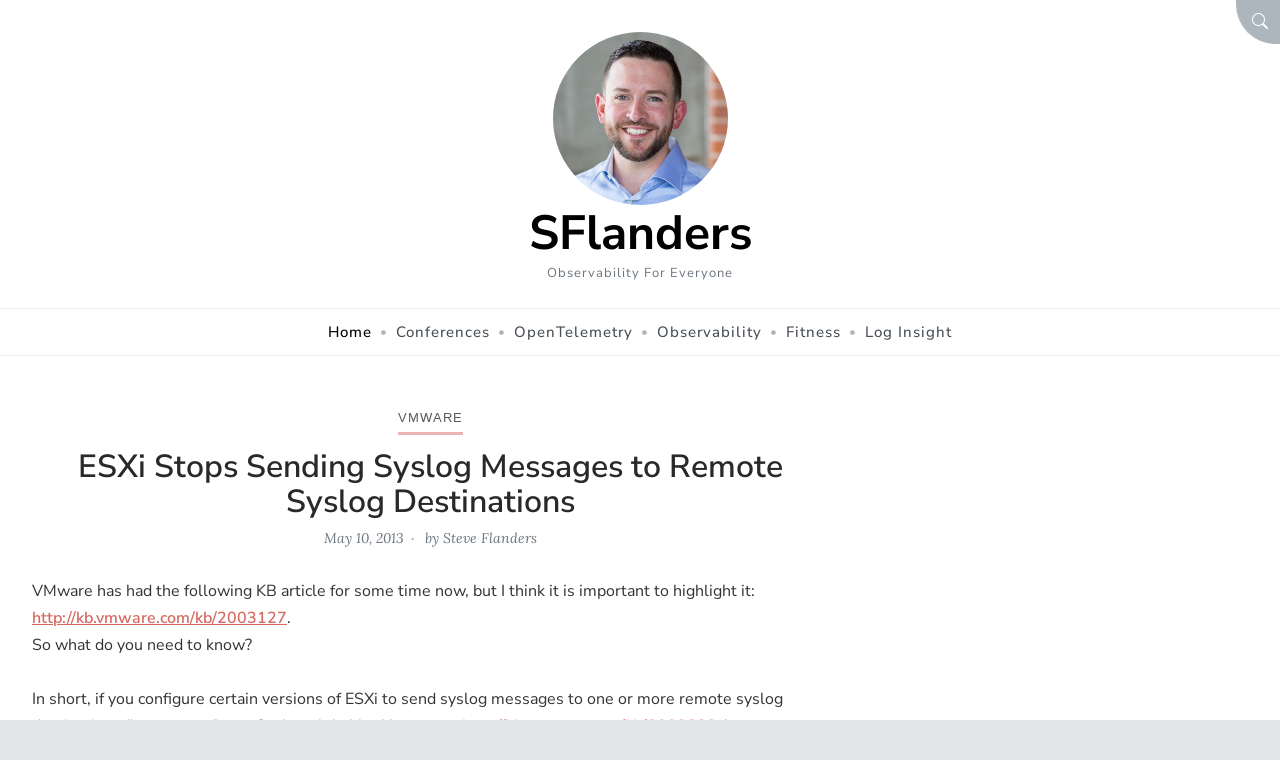

--- FILE ---
content_type: text/html; charset=UTF-8
request_url: https://sflanders.net/2013/05/10/esxi-stops-sending-syslogs-to-remote-servers/
body_size: 15725
content:
<!doctype html>
<html lang="en-US">

<head>
	<meta charset="UTF-8">
	<meta name="viewport" content="width=device-width, initial-scale=1">
	<link rel="profile" href="https://gmpg.org/xfn/11">

	<meta name='robots' content='index, follow, max-image-preview:large, max-snippet:-1, max-video-preview:-1' />
	
	
	<!-- This site is optimized with the Yoast SEO plugin v26.7 - https://yoast.com/wordpress/plugins/seo/ -->
	<link media="all" href="https://sflanders.net/wp-content/cache/autoptimize/css/autoptimize_0b9d1a4a5c085786039b9fcffd974016.css" rel="stylesheet"><link media="not all" href="https://sflanders.net/wp-content/cache/autoptimize/css/autoptimize_b7d92979df91533beeaa1f5bd39ce938.css" rel="stylesheet"><link media="screen" href="https://sflanders.net/wp-content/cache/autoptimize/css/autoptimize_585cfbf357f3ba97716dfcd9214cef2c.css" rel="stylesheet"><title>ESXi Stops Sending Syslog Messages to Remote Syslog Destinations - SFlanders</title>
	<link rel="canonical" href="https://sflanders.net/2013/05/10/esxi-stops-sending-syslogs-to-remote-servers/" />
	<meta property="og:locale" content="en_US" />
	<meta property="og:type" content="article" />
	<meta property="og:title" content="ESXi Stops Sending Syslog Messages to Remote Syslog Destinations - SFlanders" />
	<meta property="og:description" content="VMware has had the following KB article for some time now, but I think it is important to highlight it: http://kb.vmware.com/kb/2003127. So what do you&hellip;" />
	<meta property="og:url" content="https://sflanders.net/2013/05/10/esxi-stops-sending-syslogs-to-remote-servers/" />
	<meta property="og:site_name" content="SFlanders" />
	<meta property="article:published_time" content="2013-05-10T21:56:09+00:00" />
	<meta name="author" content="Steve Flanders" />
	<meta name="twitter:card" content="summary_large_image" />
	<meta name="twitter:creator" content="@smflanders" />
	<meta name="twitter:site" content="@smflanders" />
	<meta name="twitter:label1" content="Written by" />
	<meta name="twitter:data1" content="Steve Flanders" />
	<meta name="twitter:label2" content="Est. reading time" />
	<meta name="twitter:data2" content="3 minutes" />
	<script type="application/ld+json" class="yoast-schema-graph">{"@context":"https://schema.org","@graph":[{"@type":"Article","@id":"https://sflanders.net/2013/05/10/esxi-stops-sending-syslogs-to-remote-servers/#article","isPartOf":{"@id":"https://sflanders.net/2013/05/10/esxi-stops-sending-syslogs-to-remote-servers/"},"author":{"name":"Steve Flanders","@id":"https://sflanders.net/#/schema/person/c0677a48283046bc7741d5182cc6ba51"},"headline":"ESXi Stops Sending Syslog Messages to Remote Syslog Destinations","datePublished":"2013-05-10T21:56:09+00:00","mainEntityOfPage":{"@id":"https://sflanders.net/2013/05/10/esxi-stops-sending-syslogs-to-remote-servers/"},"wordCount":569,"commentCount":0,"publisher":{"@id":"https://sflanders.net/#/schema/person/c0677a48283046bc7741d5182cc6ba51"},"keywords":["ESXi","syslog"],"articleSection":["VMware"],"inLanguage":"en-US","potentialAction":[{"@type":"CommentAction","name":"Comment","target":["https://sflanders.net/2013/05/10/esxi-stops-sending-syslogs-to-remote-servers/#respond"]}]},{"@type":"WebPage","@id":"https://sflanders.net/2013/05/10/esxi-stops-sending-syslogs-to-remote-servers/","url":"https://sflanders.net/2013/05/10/esxi-stops-sending-syslogs-to-remote-servers/","name":"ESXi Stops Sending Syslog Messages to Remote Syslog Destinations - SFlanders","isPartOf":{"@id":"https://sflanders.net/#website"},"datePublished":"2013-05-10T21:56:09+00:00","breadcrumb":{"@id":"https://sflanders.net/2013/05/10/esxi-stops-sending-syslogs-to-remote-servers/#breadcrumb"},"inLanguage":"en-US","potentialAction":[{"@type":"ReadAction","target":["https://sflanders.net/2013/05/10/esxi-stops-sending-syslogs-to-remote-servers/"]}]},{"@type":"BreadcrumbList","@id":"https://sflanders.net/2013/05/10/esxi-stops-sending-syslogs-to-remote-servers/#breadcrumb","itemListElement":[{"@type":"ListItem","position":1,"name":"Home","item":"https://sflanders.net/"},{"@type":"ListItem","position":2,"name":"ESXi Stops Sending Syslog Messages to Remote Syslog Destinations"}]},{"@type":"WebSite","@id":"https://sflanders.net/#website","url":"https://sflanders.net/","name":"SFlanders","description":"Observability for Everyone","publisher":{"@id":"https://sflanders.net/#/schema/person/c0677a48283046bc7741d5182cc6ba51"},"potentialAction":[{"@type":"SearchAction","target":{"@type":"EntryPoint","urlTemplate":"https://sflanders.net/?s={search_term_string}"},"query-input":{"@type":"PropertyValueSpecification","valueRequired":true,"valueName":"search_term_string"}}],"inLanguage":"en-US"},{"@type":["Person","Organization"],"@id":"https://sflanders.net/#/schema/person/c0677a48283046bc7741d5182cc6ba51","name":"Steve Flanders","image":{"@type":"ImageObject","inLanguage":"en-US","@id":"https://sflanders.net/#/schema/person/image/","url":"https://sflanders.net/wp-content/uploads/2023/03/cropped-20210824-HW0C4280_800px_sq_LinkedIn.jpg","contentUrl":"https://sflanders.net/wp-content/uploads/2023/03/cropped-20210824-HW0C4280_800px_sq_LinkedIn.jpg","width":592,"height":585,"caption":"Steve Flanders"},"logo":{"@id":"https://sflanders.net/#/schema/person/image/"},"sameAs":["https://sflanders.net","https://x.com/smflanders"],"url":"https://sflanders.net/author/flands/"}]}</script>
	<!-- / Yoast SEO plugin. -->


<link rel='dns-prefetch' href='//secure.gravatar.com' />
<link rel='dns-prefetch' href='//stats.wp.com' />
<link rel='dns-prefetch' href='//v0.wordpress.com' />
<link href='https://fonts.gstatic.com' crossorigin rel='preconnect' />
<link rel="alternate" type="application/rss+xml" title="SFlanders &raquo; Feed" href="https://sflanders.net/feed/" />
<link rel="alternate" type="application/rss+xml" title="SFlanders &raquo; Comments Feed" href="https://sflanders.net/comments/feed/" />
<link rel="alternate" type="application/rss+xml" title="SFlanders &raquo; ESXi Stops Sending Syslog Messages to Remote Syslog Destinations Comments Feed" href="https://sflanders.net/2013/05/10/esxi-stops-sending-syslogs-to-remote-servers/feed/" />
		<!-- This site uses the Google Analytics by MonsterInsights plugin v9.11.1 - Using Analytics tracking - https://www.monsterinsights.com/ -->
							<script src="//www.googletagmanager.com/gtag/js?id=G-EGJ5GQ4EBV"  data-cfasync="false" data-wpfc-render="false" async></script>
			<script data-cfasync="false" data-wpfc-render="false">
				var mi_version = '9.11.1';
				var mi_track_user = true;
				var mi_no_track_reason = '';
								var MonsterInsightsDefaultLocations = {"page_location":"https:\/\/sflanders.net\/2013\/05\/10\/esxi-stops-sending-syslogs-to-remote-servers\/"};
								if ( typeof MonsterInsightsPrivacyGuardFilter === 'function' ) {
					var MonsterInsightsLocations = (typeof MonsterInsightsExcludeQuery === 'object') ? MonsterInsightsPrivacyGuardFilter( MonsterInsightsExcludeQuery ) : MonsterInsightsPrivacyGuardFilter( MonsterInsightsDefaultLocations );
				} else {
					var MonsterInsightsLocations = (typeof MonsterInsightsExcludeQuery === 'object') ? MonsterInsightsExcludeQuery : MonsterInsightsDefaultLocations;
				}

								var disableStrs = [
										'ga-disable-G-EGJ5GQ4EBV',
									];

				/* Function to detect opted out users */
				function __gtagTrackerIsOptedOut() {
					for (var index = 0; index < disableStrs.length; index++) {
						if (document.cookie.indexOf(disableStrs[index] + '=true') > -1) {
							return true;
						}
					}

					return false;
				}

				/* Disable tracking if the opt-out cookie exists. */
				if (__gtagTrackerIsOptedOut()) {
					for (var index = 0; index < disableStrs.length; index++) {
						window[disableStrs[index]] = true;
					}
				}

				/* Opt-out function */
				function __gtagTrackerOptout() {
					for (var index = 0; index < disableStrs.length; index++) {
						document.cookie = disableStrs[index] + '=true; expires=Thu, 31 Dec 2099 23:59:59 UTC; path=/';
						window[disableStrs[index]] = true;
					}
				}

				if ('undefined' === typeof gaOptout) {
					function gaOptout() {
						__gtagTrackerOptout();
					}
				}
								window.dataLayer = window.dataLayer || [];

				window.MonsterInsightsDualTracker = {
					helpers: {},
					trackers: {},
				};
				if (mi_track_user) {
					function __gtagDataLayer() {
						dataLayer.push(arguments);
					}

					function __gtagTracker(type, name, parameters) {
						if (!parameters) {
							parameters = {};
						}

						if (parameters.send_to) {
							__gtagDataLayer.apply(null, arguments);
							return;
						}

						if (type === 'event') {
														parameters.send_to = monsterinsights_frontend.v4_id;
							var hookName = name;
							if (typeof parameters['event_category'] !== 'undefined') {
								hookName = parameters['event_category'] + ':' + name;
							}

							if (typeof MonsterInsightsDualTracker.trackers[hookName] !== 'undefined') {
								MonsterInsightsDualTracker.trackers[hookName](parameters);
							} else {
								__gtagDataLayer('event', name, parameters);
							}
							
						} else {
							__gtagDataLayer.apply(null, arguments);
						}
					}

					__gtagTracker('js', new Date());
					__gtagTracker('set', {
						'developer_id.dZGIzZG': true,
											});
					if ( MonsterInsightsLocations.page_location ) {
						__gtagTracker('set', MonsterInsightsLocations);
					}
										__gtagTracker('config', 'G-EGJ5GQ4EBV', {"forceSSL":"true"} );
										window.gtag = __gtagTracker;										(function () {
						/* https://developers.google.com/analytics/devguides/collection/analyticsjs/ */
						/* ga and __gaTracker compatibility shim. */
						var noopfn = function () {
							return null;
						};
						var newtracker = function () {
							return new Tracker();
						};
						var Tracker = function () {
							return null;
						};
						var p = Tracker.prototype;
						p.get = noopfn;
						p.set = noopfn;
						p.send = function () {
							var args = Array.prototype.slice.call(arguments);
							args.unshift('send');
							__gaTracker.apply(null, args);
						};
						var __gaTracker = function () {
							var len = arguments.length;
							if (len === 0) {
								return;
							}
							var f = arguments[len - 1];
							if (typeof f !== 'object' || f === null || typeof f.hitCallback !== 'function') {
								if ('send' === arguments[0]) {
									var hitConverted, hitObject = false, action;
									if ('event' === arguments[1]) {
										if ('undefined' !== typeof arguments[3]) {
											hitObject = {
												'eventAction': arguments[3],
												'eventCategory': arguments[2],
												'eventLabel': arguments[4],
												'value': arguments[5] ? arguments[5] : 1,
											}
										}
									}
									if ('pageview' === arguments[1]) {
										if ('undefined' !== typeof arguments[2]) {
											hitObject = {
												'eventAction': 'page_view',
												'page_path': arguments[2],
											}
										}
									}
									if (typeof arguments[2] === 'object') {
										hitObject = arguments[2];
									}
									if (typeof arguments[5] === 'object') {
										Object.assign(hitObject, arguments[5]);
									}
									if ('undefined' !== typeof arguments[1].hitType) {
										hitObject = arguments[1];
										if ('pageview' === hitObject.hitType) {
											hitObject.eventAction = 'page_view';
										}
									}
									if (hitObject) {
										action = 'timing' === arguments[1].hitType ? 'timing_complete' : hitObject.eventAction;
										hitConverted = mapArgs(hitObject);
										__gtagTracker('event', action, hitConverted);
									}
								}
								return;
							}

							function mapArgs(args) {
								var arg, hit = {};
								var gaMap = {
									'eventCategory': 'event_category',
									'eventAction': 'event_action',
									'eventLabel': 'event_label',
									'eventValue': 'event_value',
									'nonInteraction': 'non_interaction',
									'timingCategory': 'event_category',
									'timingVar': 'name',
									'timingValue': 'value',
									'timingLabel': 'event_label',
									'page': 'page_path',
									'location': 'page_location',
									'title': 'page_title',
									'referrer' : 'page_referrer',
								};
								for (arg in args) {
																		if (!(!args.hasOwnProperty(arg) || !gaMap.hasOwnProperty(arg))) {
										hit[gaMap[arg]] = args[arg];
									} else {
										hit[arg] = args[arg];
									}
								}
								return hit;
							}

							try {
								f.hitCallback();
							} catch (ex) {
							}
						};
						__gaTracker.create = newtracker;
						__gaTracker.getByName = newtracker;
						__gaTracker.getAll = function () {
							return [];
						};
						__gaTracker.remove = noopfn;
						__gaTracker.loaded = true;
						window['__gaTracker'] = __gaTracker;
					})();
									} else {
										console.log("");
					(function () {
						function __gtagTracker() {
							return null;
						}

						window['__gtagTracker'] = __gtagTracker;
						window['gtag'] = __gtagTracker;
					})();
									}
			</script>
							<!-- / Google Analytics by MonsterInsights -->
		<script defer src="[data-uri]"></script>
<noscript><link rel='stylesheet' id='jetpack_related-posts-css' href='https://sflanders.net/wp-content/plugins/jetpack/modules/related-posts/related-posts.css' media='all' />
</noscript>

<noscript><link rel='stylesheet' id='wp-block-library-css' href='https://sflanders.net/wp-includes/css/dist/block-library/style.min.css' media='all' />
</noscript>


<noscript><link rel='stylesheet' id='mediaelement-css' href='https://sflanders.net/wp-includes/js/mediaelement/mediaelementplayer-legacy.min.css' media='all' />
</noscript>
<noscript><link rel='stylesheet' id='wp-mediaelement-css' href='https://sflanders.net/wp-includes/js/mediaelement/wp-mediaelement.min.css' media='all' />
</noscript>


<noscript><link rel='stylesheet' id='catch-infinite-scroll-css' href='https://sflanders.net/wp-content/plugins/catch-infinite-scroll/public/css/catch-infinite-scroll-public.css' media='all' />
</noscript>
<noscript><link rel='stylesheet' id='ivory-search-styles-css' href='https://sflanders.net/wp-content/plugins/add-search-to-menu/public/css/ivory-search.min.css' media='all' />
</noscript>
<noscript><link rel='stylesheet' id='amble-style-css' href='https://sflanders.net/wp-content/themes/amble/style.css' media='all' />
</noscript>

<noscript><link rel='stylesheet' id='sharedaddy-css' href='https://sflanders.net/wp-content/plugins/jetpack/modules/sharedaddy/sharing.css' media='all' />
</noscript>
<noscript><link rel='stylesheet' id='social-logos-css' href='https://sflanders.net/wp-content/plugins/jetpack/_inc/social-logos/social-logos.min.css' media='all' />
</noscript>
<script defer id="jetpack_related-posts-js-extra" src="[data-uri]"></script>
<script defer src="https://sflanders.net/wp-content/plugins/jetpack/_inc/build/related-posts/related-posts.min.js" id="jetpack_related-posts-js"></script>
<script defer src="https://sflanders.net/wp-content/plugins/google-analytics-for-wordpress/assets/js/frontend-gtag.min.js" id="monsterinsights-frontend-script-js" data-wp-strategy="async"></script>
<script data-cfasync="false" data-wpfc-render="false" id='monsterinsights-frontend-script-js-extra'>var monsterinsights_frontend = {"js_events_tracking":"true","download_extensions":"doc,pdf,ppt,zip,xls,docx,pptx,xlsx","inbound_paths":"[]","home_url":"https:\/\/sflanders.net","hash_tracking":"false","v4_id":"G-EGJ5GQ4EBV"};</script>
<script defer src="https://sflanders.net/wp-includes/js/jquery/jquery.min.js" id="jquery-core-js"></script>
<script defer src="https://sflanders.net/wp-includes/js/jquery/jquery-migrate.min.js" id="jquery-migrate-js"></script>
<link rel="https://api.w.org/" href="https://sflanders.net/wp-json/" /><link rel="alternate" title="JSON" type="application/json" href="https://sflanders.net/wp-json/wp/v2/posts/873" /><link rel="EditURI" type="application/rsd+xml" title="RSD" href="https://sflanders.net/xmlrpc.php?rsd" />
<link rel="alternate" title="oEmbed (JSON)" type="application/json+oembed" href="https://sflanders.net/wp-json/oembed/1.0/embed?url=https%3A%2F%2Fsflanders.net%2F2013%2F05%2F10%2Fesxi-stops-sending-syslogs-to-remote-servers%2F" />
<link rel="alternate" title="oEmbed (XML)" type="text/xml+oembed" href="https://sflanders.net/wp-json/oembed/1.0/embed?url=https%3A%2F%2Fsflanders.net%2F2013%2F05%2F10%2Fesxi-stops-sending-syslogs-to-remote-servers%2F&#038;format=xml" />
	
		<link rel="icon" href="https://sflanders.net/wp-content/uploads/2014/12/cropped-sf-512-5498575av1_site_icon-32x32.png" sizes="32x32" />
<link rel="icon" href="https://sflanders.net/wp-content/uploads/2014/12/cropped-sf-512-5498575av1_site_icon-192x192.png" sizes="192x192" />
<link rel="apple-touch-icon" href="https://sflanders.net/wp-content/uploads/2014/12/cropped-sf-512-5498575av1_site_icon-180x180.png" />
<meta name="msapplication-TileImage" content="https://sflanders.net/wp-content/uploads/2014/12/cropped-sf-512-5498575av1_site_icon-270x270.png" />
		
			<!-- Fonts Plugin CSS - https://fontsplugin.com/ -->
	
	<!-- Fonts Plugin CSS -->
	<div class="astm-search-menu-wrapper is-menu-wrapper"><div><span class=" astm-search-menu is-menu is-dropdown"><a title="" href="#" role="button" aria-label="Search Icon Link"><svg width="20" height="20" class="search-icon" role="img" viewBox="2 9 20 5" focusable="false" aria-label="Search">
					<path class="search-icon-path" d="M15.5 14h-.79l-.28-.27C15.41 12.59 16 11.11 16 9.5 16 5.91 13.09 3 9.5 3S3 5.91 3 9.5 5.91 16 9.5 16c1.61 0 3.09-.59 4.23-1.57l.27.28v.79l5 4.99L20.49 19l-4.99-5zm-6 0C7.01 14 5 11.99 5 9.5S7.01 5 9.5 5 14 7.01 14 9.5 11.99 14 9.5 14z"></path></svg></a><form  class="is-search-form is-form-style is-form-style-3 is-form-id-0 " action="https://sflanders.net/" method="get" role="search" ><label for="is-search-input-0"><span class="is-screen-reader-text">Search for:</span><input  type="search" id="is-search-input-0" name="s" value="" class="is-search-input" placeholder="Search here..." autocomplete=off /></label><button type="submit" class="is-search-submit"><span class="is-screen-reader-text">Search Button</span><span class="is-search-icon"><svg focusable="false" aria-label="Search" xmlns="http://www.w3.org/2000/svg" viewBox="0 0 24 24" width="24px"><path d="M15.5 14h-.79l-.28-.27C15.41 12.59 16 11.11 16 9.5 16 5.91 13.09 3 9.5 3S3 5.91 3 9.5 5.91 16 9.5 16c1.61 0 3.09-.59 4.23-1.57l.27.28v.79l5 4.99L20.49 19l-4.99-5zm-6 0C7.01 14 5 11.99 5 9.5S7.01 5 9.5 5 14 7.01 14 9.5 11.99 14 9.5 14z"></path></svg></span></button></form><div class="search-close"></div></span></div></div></head>

<body data-rsssl=1 class="wp-singular post-template-default single single-post postid-873 single-format-standard wp-custom-logo wp-embed-responsive wp-theme-amble amble single-center no-sidebar no-post-thumbnail">

	

<div id="searchModal" class="modal fade" tabindex="-1" aria-labelledby="searchModalLabel" aria-hidden="true">
  <div class="modal-dialog modal-dialog-centered">
    <div class="modal-content">
      <div class="modal-header">
        <h3 class="modal-title" id="searchModalLabel">Search</h3>
        <button type="button" class="searchModal-close-x" data-bs-dismiss="modal" aria-label="Close"><svg class="svg-icon" aria-hidden="true" role="img" focusable="false" xmlns="http://www.w3.org/2000/svg" width="16" height="16" viewBox="0 0 16 16"><path d="M2.146 2.854a.5.5 0 1 1 .708-.708L8 7.293l5.146-5.147a.5.5 0 0 1 .708.708L8.707 8l5.147 5.146a.5.5 0 0 1-.708.708L8 8.707l-5.146 5.147a.5.5 0 0 1-.708-.708L7.293 8 2.146 2.854Z"></path></svg></button>
      </div>
      <div class="modal-body">
        							
						<form data-min-no-for-search=1 data-result-box-max-height=400 data-form-id=6369 class="is-search-form is-form-style is-form-style-3 is-form-id-6369 is-ajax-search" action="https://sflanders.net/" method="get" role="search" ><label for="is-search-input-6369"><span class="is-screen-reader-text">Search for:</span><input  type="search" id="is-search-input-6369" name="s" value="" class="is-search-input" placeholder="Search here..." autocomplete=off /><span class="is-loader-image" style="display: none;background-image:url(https://sflanders.net/wp-content/plugins/add-search-to-menu/public/images/spinner.gif);" ></span></label><button type="submit" class="is-search-submit"><span class="is-screen-reader-text">Search Button</span><span class="is-search-icon"><svg focusable="false" aria-label="Search" xmlns="http://www.w3.org/2000/svg" viewBox="0 0 24 24" width="24px"><path d="M15.5 14h-.79l-.28-.27C15.41 12.59 16 11.11 16 9.5 16 5.91 13.09 3 9.5 3S3 5.91 3 9.5 5.91 16 9.5 16c1.61 0 3.09-.59 4.23-1.57l.27.28v.79l5 4.99L20.49 19l-4.99-5zm-6 0C7.01 14 5 11.99 5 9.5S7.01 5 9.5 5 14 7.01 14 9.5 11.99 14 9.5 14z"></path></svg></span></button></form>      </div>
      <div class="modal-footer">

      </div>
    </div>
  </div>
</div>
	
	<a class="visually-hidden-focusable skip-link" href="#primary">Skip to Content</a>

	<div id="page" class="site grid-container container boxed">
		<div class="grid-container-inner">

							<button type="button" class="searchModal-btn" data-bs-toggle="modal" data-bs-target="#searchModal"><span class="visually-hidden">Search</span><svg class="svg-icon" aria-hidden="true" role="img" focusable="false" xmlns="http://www.w3.org/2000/svg" width="16" height="16" viewBox="0 0 16 16"><path d="M11.742 10.344a6.5 6.5 0 1 0-1.397 1.398h-.001c.03.04.062.078.098.115l3.85 3.85a1 1 0 0 0 1.415-1.414l-3.85-3.85a1.007 1.007 0 0 0-.115-.1zM12 6.5a5.5 5.5 0 1 1-11 0 5.5 5.5 0 0 1 11 0z"></path></svg></button>
			
			
		<header id="masthead" class="site-header header1">
			<div class="inside-header">

				<div class="site-branding"><a href="https://sflanders.net/" class="custom-logo-link" rel="home"><img width="592" height="585" src="https://sflanders.net/wp-content/uploads/2023/03/cropped-20210824-HW0C4280_800px_sq_LinkedIn.jpg" class="custom-logo" alt="SFlanders" decoding="async" fetchpriority="high" srcset="https://sflanders.net/wp-content/uploads/2023/03/cropped-20210824-HW0C4280_800px_sq_LinkedIn.jpg 592w, https://sflanders.net/wp-content/uploads/2023/03/cropped-20210824-HW0C4280_800px_sq_LinkedIn-300x296.jpg 300w, https://sflanders.net/wp-content/uploads/2023/03/cropped-20210824-HW0C4280_800px_sq_LinkedIn-150x148.jpg 150w" sizes="(max-width: 592px) 100vw, 592px" data-attachment-id="6709" data-permalink="https://sflanders.net/cropped-20210824-hw0c4280_800px_sq_linkedin-jpg/" data-orig-file="https://sflanders.net/wp-content/uploads/2023/03/cropped-20210824-HW0C4280_800px_sq_LinkedIn.jpg" data-orig-size="592,585" data-comments-opened="1" data-image-meta="{&quot;aperture&quot;:&quot;0&quot;,&quot;credit&quot;:&quot;&quot;,&quot;camera&quot;:&quot;&quot;,&quot;caption&quot;:&quot;&quot;,&quot;created_timestamp&quot;:&quot;0&quot;,&quot;copyright&quot;:&quot;&quot;,&quot;focal_length&quot;:&quot;0&quot;,&quot;iso&quot;:&quot;0&quot;,&quot;shutter_speed&quot;:&quot;0&quot;,&quot;title&quot;:&quot;&quot;,&quot;orientation&quot;:&quot;0&quot;}" data-image-title="cropped-20210824-HW0C4280_800px_sq_LinkedIn.jpg" data-image-description="&lt;p&gt;https://sflanders.net/wp-content/uploads/2023/03/cropped-20210824-HW0C4280_800px_sq_LinkedIn.jpg&lt;/p&gt;
" data-image-caption="" data-medium-file="https://sflanders.net/wp-content/uploads/2023/03/cropped-20210824-HW0C4280_800px_sq_LinkedIn-300x296.jpg" data-large-file="https://sflanders.net/wp-content/uploads/2023/03/cropped-20210824-HW0C4280_800px_sq_LinkedIn.jpg" /></a><p class="site-title"><a class="navbar-brand" href="https://sflanders.net/" rel="home">SFlanders</a></p><p class="site-description">Observability for Everyone</p>
		<nav class="header1 navbar" aria-label="navbar">
			<button class="navbar-toggler collapsed" type="button" data-bs-toggle="collapse" data-bs-target="#headernav" aria-controls="headernav" aria-expanded="false" aria-label="Toggle navigation">
				<span class="navbar-toggler-icon"><svg class="svg-icon" aria-hidden="true" role="img" focusable="false" xmlns="http://www.w3.org/2000/svg" width="16" height="16" viewBox="0 0 16 16"><path d="M2.5 12a.5.5 0 0 1 .5-.5h10a.5.5 0 0 1 0 1H3a.5.5 0 0 1-.5-.5zm0-4a.5.5 0 0 1 .5-.5h10a.5.5 0 0 1 0 1H3a.5.5 0 0 1-.5-.5zm0-4a.5.5 0 0 1 .5-.5h10a.5.5 0 0 1 0 1H3a.5.5 0 0 1-.5-.5z"></path></svg></span>
			</button>

			<div class="navbar-collapse collapse" id="headernav">
				<ul id="mainmenu" class="navbar-nav"><li id="menu-item-6372" class="menu-item menu-item-type-custom menu-item-object-custom menu-item-home menu-item-6372"><a href="https://sflanders.net"><span>Home</span></a></li>
<li id="menu-item-6805" class="menu-item menu-item-type-post_type menu-item-object-page menu-item-6805"><a href="https://sflanders.net/conferences/"><span>Conferences</span></a></li>
<li id="menu-item-6791" class="menu-item menu-item-type-post_type menu-item-object-page menu-item-6791"><a href="https://sflanders.net/opentelemetry/"><span>OpenTelemetry</span></a></li>
<li id="menu-item-6231" class="menu-item menu-item-type-taxonomy menu-item-object-category menu-item-6231"><a href="https://sflanders.net/category/o11y/"><span>Observability</span></a></li>
<li id="menu-item-6048" class="menu-item menu-item-type-taxonomy menu-item-object-category menu-item-6048"><a href="https://sflanders.net/category/fitness/"><span>Fitness</span></a></li>
<li id="menu-item-5832" class="menu-item menu-item-type-post_type menu-item-object-page menu-item-5832"><a href="https://sflanders.net/log-insight/"><span>Log Insight</span></a></li>
</ul>
			</div>
		</nav>
	
			</div>
		</header>


			<div id="content" class="site-content">
	<main id="primary" class="content-area">
<article id="post-873" class="post-873 post type-post status-publish format-standard hentry category-vmware tag-esxi tag-syslog">

	
	<header class="entry-header">

		<span class="category-badge"><span class="single-category post-meta"><a href="https://sflanders.net/category/vmware/">VMware</a></span></span><h1 class="entry-title">ESXi Stops Sending Syslog Messages to Remote Syslog Destinations</h1>		<div class="entry-meta">
			<span class="posted-on post-meta"><span class="timestamp"><time class="entry-date published updated" datetime="2013-05-10T21:56:09+00:00">May 10, 2013</time></span></span><span class="byline post-meta"> by <span class="author vcard"><a class="url fn n" href="https://sflanders.net/author/flands/">Steve Flanders</a></span></span>		</div>
	</header>

	<div class="entry-content clearfix">
		<p>VMware has had the following KB article for some time now, but I think it is important to highlight it: <a href="http://kb.vmware.com/kb/2003127" target="_blank">http://kb.vmware.com/kb/2003127</a>.<br />
So what do you need to know?<br />
<span id="more-873"></span><br />
In short, if you configure certain versions of ESXi to send syslog messages to one or more remote syslog destinations (i.e. you configure Syslog.global.logHost &#8211; see <a href="http://kb.vmware.com/kb/2003322" target="_blank">http://kb.vmware.com/kb/2003322</a> for more information) then you might run into an issue where ESXi stops sending syslog messages to the remote syslog destinations. The impacted configurations are as follows:</p>
<ul>
<li>Syslog over UDP on ESXi 5.0, 5.0 Update 1, 5.1, 5.1 Update 1 &#8211; the only version this has been fixed on to date is 5.0 Update 2 or 5.0 with patch <a href="http://kb.vmware.com/kb/2019113" target="_blank">ESXi-5.0.0-20120704001-standard</a></li>
<li>Syslog over TCP or SSL on ESXi 5.0, 5.0 Update 1, 5.0 Update 2, 5.1, 5.1 Update 1 &#8211; no version of 5.x has a fix to date</li>
</ul>
<blockquote><p><b>NOTES:</b></p>
<ul>
<li>TCP and SSL are impacted together as SSL is implemented over TCP</li>
<li>ESXi 4.x is not known to have this problem on any protocol</li>
</ul>
</blockquote>
<p>Wait, but the KB article does not mention 5.1! The KB article is out of date. To confirm this have a look at the release notes for ESXi. For example: <a href="https://www.vmware.com/support/vsphere5/doc/vsphere-esxi-51u1-release-notes.html" target="_blank">https://www.vmware.com/support/vsphere5/doc/vsphere-esxi-51u1-release-notes.html</a>:</p>
<blockquote><p><b>After a network or storage interruption, syslog over TCP, syslog over SSL, and storage logging do not restart automatically</b><br />
After a network or storage interruption, the syslog service does not restart automatically in certain configurations. These configurations include syslog over TCP, syslog over SSL, and the interrupt storage logging.</p></blockquote>
<p>So now you know the impacted configurations, but what triggers the issue? Well the release notes above answers that question, but to elaborate a bit further, any connectivity disruption between the ESXi host and a remote syslog destination. This could be:</p>
<ul>
<li>Network connectivity problem</li>
<li>Storage interruption</li>
<li>Issue on a remote syslog destination (e.g. restart, reboot, crash, etc)</li>
</ul>
<p>So how do you know you are experiencing this issue? The only real way to tell is to check your remote syslog destinations and ensure they are receiving messages from the ESXi hosts in question.<br />
What is the workaround to this issue? You need to restart the syslog server on the ESXi host. To do this, run the following command:</p>
<pre class="lang:sh decode:true"># esxcli system syslog reload</pre>
<p>For those that aggregate syslog messages this is a big issue. VMware is aware of the issue and working on a fix, but in the mean time this is something to be aware of and monitor for. My general recommendations would be:</p>
<ul>
<li><span style="line-height: 13px;">Reduce the number of remote syslog destinations on your ESXi hosts if possible. Ideally use a single remote syslog destination and have it forward messages on as needed. Of course this means you should have redundancy in place for the single remote syslog destination. The thought process here is that a single remote syslog destination reduces the likelihood of experiencing a remote syslog destination interruption.</span></li>
<li>Expect newer versions of ESXi to be fixed first. UDP already has a fix in 5.0 while TCP/SSL does not in 5.x. I would expect 5.1 to get the TCP/SSL fix before 5.0. To that end, until this issue is fixed use the working version whenever possible. What I mean by this is install the patch for 5.0 or upgrade to update 2 and use UDP for the remote syslog destination. For 5.1, it does not matter what you use as all protocols are currently impacted.</li>
</ul>
<p style='text-align:left'>&copy; 2013, <a href='https://sflanders.net'>Steve Flanders</a>. All rights reserved. </p>
<div class="sharedaddy sd-sharing-enabled"><div class="robots-nocontent sd-block sd-social sd-social-icon sd-sharing"><h3 class="sd-title">Share this:</h3><div class="sd-content"><ul><li class="share-linkedin"><a rel="nofollow noopener noreferrer"
				data-shared="sharing-linkedin-873"
				class="share-linkedin sd-button share-icon no-text"
				href="https://sflanders.net/2013/05/10/esxi-stops-sending-syslogs-to-remote-servers/?share=linkedin"
				target="_blank"
				aria-labelledby="sharing-linkedin-873"
				>
				<span id="sharing-linkedin-873" hidden>Click to share on LinkedIn (Opens in new window)</span>
				<span>LinkedIn</span>
			</a></li><li class="share-twitter"><a rel="nofollow noopener noreferrer"
				data-shared="sharing-twitter-873"
				class="share-twitter sd-button share-icon no-text"
				href="https://sflanders.net/2013/05/10/esxi-stops-sending-syslogs-to-remote-servers/?share=twitter"
				target="_blank"
				aria-labelledby="sharing-twitter-873"
				>
				<span id="sharing-twitter-873" hidden>Click to share on X (Opens in new window)</span>
				<span>X</span>
			</a></li><li class="share-facebook"><a rel="nofollow noopener noreferrer"
				data-shared="sharing-facebook-873"
				class="share-facebook sd-button share-icon no-text"
				href="https://sflanders.net/2013/05/10/esxi-stops-sending-syslogs-to-remote-servers/?share=facebook"
				target="_blank"
				aria-labelledby="sharing-facebook-873"
				>
				<span id="sharing-facebook-873" hidden>Click to share on Facebook (Opens in new window)</span>
				<span>Facebook</span>
			</a></li><li class="share-end"></li></ul></div></div></div>
<div id='jp-relatedposts' class='jp-relatedposts' >
	<h3 class="jp-relatedposts-headline"><em>Related</em></h3>
</div>	</div><!-- .entry-content -->

	<footer class="entry-footer"><span class="cat-links">Posted in <a href="https://sflanders.net/category/vmware/" rel="category tag">VMware</a></span><span class="tags-links">Tagged <a href="https://sflanders.net/tag/esxi/" rel="tag">ESXi</a>, <a href="https://sflanders.net/tag/syslog/" rel="tag">syslog</a></span></footer><div class="post-author-info"><div class="post-author-avatar"><img alt='' src='https://secure.gravatar.com/avatar/b2fe8f3a9de441f76e038455e3d21c06d69cf7b339e1181319c3da91ee1c5e72?s=100&#038;d=mm&#038;r=g' srcset='https://secure.gravatar.com/avatar/b2fe8f3a9de441f76e038455e3d21c06d69cf7b339e1181319c3da91ee1c5e72?s=200&#038;d=mm&#038;r=g 2x' class='avatar avatar-100 photo' height='100' width='100' decoding='async'/></div><div class="post-author-description"><div class="author-bio"><h3 class="post-author-heading">Steve Flanders</h3></div><a class="post-author-link" href="https://sflanders.net/author/flands/" rel="author">View all posts by Steve Flanders</a></div></div>
</article>
<div id="comments" class="comments-area">

		<div id="respond" class="comment-respond">
		<h3 id="reply-title" class="comment-reply-title">Leave a Reply <small><a rel="nofollow" id="cancel-comment-reply-link" href="/2013/05/10/esxi-stops-sending-syslogs-to-remote-servers/#respond" style="display:none;">Cancel reply</a></small></h3><form action="https://sflanders.net/wp-comments-post.php" method="post" id="commentform" class="comment-form"><p class="comment-notes"><span id="email-notes">Your email address will not be published.</span> <span class="required-field-message">Required fields are marked <span class="required">*</span></span></p><p class="comment-form-comment"><label for="comment">Comment <span class="required">*</span></label> <textarea id="comment" name="comment" cols="45" rows="8" maxlength="65525" required></textarea></p>
      <div class="row"><div class="col-md-4"><p class="comment-form-author">
        <input id="author" name="author" type="text" placeholder="Name *" value="" size="30" aria-required=&#039;true&#039; required=&#039;required&#039; />
      </p></div>

      <div class="col-md-4"><p class="comment-form-email">
        <input id="email" name="email" type="email" placeholder="Email *" value="" size="30" aria-describedby="email-notes" aria-required=&#039;true&#039; required=&#039;required&#039; />
      </p></div>

      <div class="col-md-4"><p class="comment-form-url">
        <input id="url" name="url" type="url" placeholder="Website" value="" size="30" />
      </p></div></div>
<p class="comment-form-cookies-consent"><input id="wp-comment-cookies-consent" name="wp-comment-cookies-consent" type="checkbox" value="yes" /> <label for="wp-comment-cookies-consent">Save my name, email, and website in this browser for the next time I comment.</label></p>
<p class="comment-subscription-form"><input type="checkbox" name="subscribe_comments" id="subscribe_comments" value="subscribe" style="width: auto; -moz-appearance: checkbox; -webkit-appearance: checkbox;" /> <label class="subscribe-label" id="subscribe-label" for="subscribe_comments">Notify me of follow-up comments by email.</label></p><p class="comment-subscription-form"><input type="checkbox" name="subscribe_blog" id="subscribe_blog" value="subscribe" style="width: auto; -moz-appearance: checkbox; -webkit-appearance: checkbox;" /> <label class="subscribe-label" id="subscribe-blog-label" for="subscribe_blog">Notify me of new posts by email.</label></p><p class="form-submit"><input name="submit" type="submit" id="submit" class="submit" value="Post Comment" /> <input type='hidden' name='comment_post_ID' value='873' id='comment_post_ID' />
<input type='hidden' name='comment_parent' id='comment_parent' value='0' />
</p> <p class="comment-form-aios-antibot-keys"><input type="hidden" name="wl68w2or" value="p2ja3lt6vqfy" ><input type="hidden" name="shy3yv1h" value="jcgjmgon4mxb" ><input type="hidden" name="aios_antibot_keys_expiry" id="aios_antibot_keys_expiry" value="1769299200"></p><p style="display: none;"><input type="hidden" id="akismet_comment_nonce" name="akismet_comment_nonce" value="811e35890b" /></p><p style="display: none !important;" class="akismet-fields-container" data-prefix="ak_"><label>&#916;<textarea name="ak_hp_textarea" cols="45" rows="8" maxlength="100"></textarea></label><input type="hidden" id="ak_js_1" name="ak_js" value="227"/><script defer src="[data-uri]"></script></p></form>	</div><!-- #respond -->
	
</div><!-- #comments -->
	<nav class="navigation post-navigation" aria-label="Posts">
		<h2 class="screen-reader-text">Post navigation</h2>
		<div class="nav-links"><div class="nav-previous"><a href="https://sflanders.net/2013/05/02/vsphere-5-1-update-1-released/" rel="prev"><span class="nav-meta">Previous post</span> <span class="post-title">vSphere 5.1 Update 1 Released!</span></a></div><div class="nav-next"><a href="https://sflanders.net/2013/06/07/keeping-it-simple/" rel="next"><span class="nav-meta">Next post</span> <span class="post-title">Keeping it simple</span></a></div></div>
	</nav></main>

</div><!-- .site-content -->
</div><!-- .grid-container-inner -->


		<footer id="colophon" class="site-footer">
			<div class="inside-padding">

				
				
				<div class="copyright">
					Copyright &copy;					2026					<span class="copyright-name"></span>.
					All rights reserved.				</div>

			</div>
		</footer>


</div><!-- #page -->

	<div id="back-to-top-wrapper">
		<a title="Back To Top" onclick='window.scrollTo({top: 0, behavior: "smooth"});' id="back-to-top"><span>Back To Top</span></a>
	</div>

<script type="speculationrules">
{"prefetch":[{"source":"document","where":{"and":[{"href_matches":"\/*"},{"not":{"href_matches":["\/wp-*.php","\/wp-admin\/*","\/wp-content\/uploads\/*","\/wp-content\/*","\/wp-content\/plugins\/*","\/wp-content\/themes\/amble\/*","\/*\\?(.+)"]}},{"not":{"selector_matches":"a[rel~=\"nofollow\"]"}},{"not":{"selector_matches":".no-prefetch, .no-prefetch a"}}]},"eagerness":"conservative"}]}
</script>
	<div style="display:none">
			<div class="grofile-hash-map-9c3544f7874a52c775eea8b8f25363d5">
		</div>
		</div>
				<script defer src="[data-uri]"></script>
		
	<script defer src="[data-uri]"></script>
				<noscript><link rel='stylesheet' id='ivory-ajax-search-styles-css' href='https://sflanders.net/wp-content/plugins/add-search-to-menu/public/css/ivory-ajax-search.min.css' media='all' />
</noscript>
<script defer src="https://sflanders.net/wp-content/cache/autoptimize/js/autoptimize_single_b353ec2116ccd7aeeb1fbb5fda189f9a.js" id="amble-navigation-js"></script>
<script defer src="https://sflanders.net/wp-includes/js/comment-reply.min.js" id="comment-reply-js" data-wp-strategy="async"></script>
<script defer src="https://secure.gravatar.com/js/gprofiles.js?ver=202604" id="grofiles-cards-js"></script>
<script defer id="wpgroho-js-extra" src="[data-uri]"></script>
<script defer src="https://sflanders.net/wp-content/cache/autoptimize/js/autoptimize_single_a60519f0a568788a8bee461b5ed38619.js" id="wpgroho-js"></script>
<script id="jetpack-stats-js-before">
_stq = window._stq || [];
_stq.push([ "view", {"v":"ext","blog":"75700327","post":"873","tz":"0","srv":"sflanders.net","j":"1:15.4"} ]);
_stq.push([ "clickTrackerInit", "75700327", "873" ]);
</script>
<script src="https://stats.wp.com/e-202604.js" id="jetpack-stats-js" defer data-wp-strategy="defer"></script>
<script defer id="ivory-search-scripts-js-extra" src="[data-uri]"></script>
<script defer src="https://sflanders.net/wp-content/plugins/add-search-to-menu/public/js/ivory-search.min.js" id="ivory-search-scripts-js"></script>
<script defer id="ivory-ajax-search-scripts-js-extra" src="[data-uri]"></script>
<script defer src="https://sflanders.net/wp-content/plugins/add-search-to-menu/public/js/ivory-ajax-search.min.js" id="ivory-ajax-search-scripts-js"></script>
<script defer src="https://sflanders.net/wp-content/plugins/add-search-to-menu/public/js/is-highlight.min.js" id="is-highlight-js"></script>
<script defer id="aios-front-js-js-extra" src="[data-uri]"></script>
<script defer src="https://sflanders.net/wp-content/cache/autoptimize/js/autoptimize_single_7589d109c6e16af74b87106fa2458dd6.js" id="aios-front-js-js"></script>
<script defer src="https://sflanders.net/wp-content/cache/autoptimize/js/autoptimize_single_91954b488a9bfcade528d6ff5c7ce83f.js" id="akismet-frontend-js"></script>
<script defer id="sharing-js-js-extra" src="[data-uri]"></script>
<script defer src="https://sflanders.net/wp-content/plugins/jetpack/_inc/build/sharedaddy/sharing.min.js" id="sharing-js-js"></script>
<script defer id="sharing-js-js-after" src="[data-uri]"></script>

<script defer src="https://static.cloudflareinsights.com/beacon.min.js/vcd15cbe7772f49c399c6a5babf22c1241717689176015" integrity="sha512-ZpsOmlRQV6y907TI0dKBHq9Md29nnaEIPlkf84rnaERnq6zvWvPUqr2ft8M1aS28oN72PdrCzSjY4U6VaAw1EQ==" data-cf-beacon='{"version":"2024.11.0","token":"6808f7872afe405a919db340c16f359c","r":1,"server_timing":{"name":{"cfCacheStatus":true,"cfEdge":true,"cfExtPri":true,"cfL4":true,"cfOrigin":true,"cfSpeedBrain":true},"location_startswith":null}}' crossorigin="anonymous"></script>
</body>

</html>
<!--
Performance optimized by W3 Total Cache. Learn more: https://www.boldgrid.com/w3-total-cache/?utm_source=w3tc&utm_medium=footer_comment&utm_campaign=free_plugin

Page Caching using APC 

Served from: sflanders.net @ 2026-01-20 14:04:51 by W3 Total Cache
-->